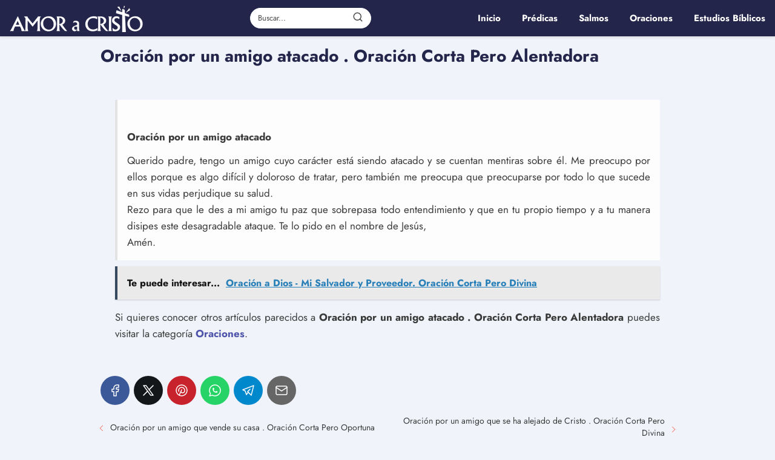

--- FILE ---
content_type: text/html; charset=UTF-8
request_url: https://amoracristo.com/oracion-por-un-amigo-atacado-oracion-corta-pero-alentadora/
body_size: 18064
content:
<!DOCTYPE html>

<html lang="es" id="html" prefix="og: https://ogp.me/ns#" >
	
<head><meta charset="UTF-8"><script>if(navigator.userAgent.match(/MSIE|Internet Explorer/i)||navigator.userAgent.match(/Trident\/7\..*?rv:11/i)){var href=document.location.href;if(!href.match(/[?&]nowprocket/)){if(href.indexOf("?")==-1){if(href.indexOf("#")==-1){document.location.href=href+"?nowprocket=1"}else{document.location.href=href.replace("#","?nowprocket=1#")}}else{if(href.indexOf("#")==-1){document.location.href=href+"&nowprocket=1"}else{document.location.href=href.replace("#","&nowprocket=1#")}}}}</script><script>(()=>{class RocketLazyLoadScripts{constructor(){this.v="1.2.5.1",this.triggerEvents=["keydown","mousedown","mousemove","touchmove","touchstart","touchend","wheel"],this.userEventHandler=this.t.bind(this),this.touchStartHandler=this.i.bind(this),this.touchMoveHandler=this.o.bind(this),this.touchEndHandler=this.h.bind(this),this.clickHandler=this.u.bind(this),this.interceptedClicks=[],this.interceptedClickListeners=[],this.l(this),window.addEventListener("pageshow",(t=>{this.persisted=t.persisted,this.everythingLoaded&&this.m()})),document.addEventListener("DOMContentLoaded",(()=>{this.p()})),this.delayedScripts={normal:[],async:[],defer:[]},this.trash=[],this.allJQueries=[]}k(t){document.hidden?t.t():(this.triggerEvents.forEach((e=>window.addEventListener(e,t.userEventHandler,{passive:!0}))),window.addEventListener("touchstart",t.touchStartHandler,{passive:!0}),window.addEventListener("mousedown",t.touchStartHandler),document.addEventListener("visibilitychange",t.userEventHandler))}_(){this.triggerEvents.forEach((t=>window.removeEventListener(t,this.userEventHandler,{passive:!0}))),document.removeEventListener("visibilitychange",this.userEventHandler)}i(t){"HTML"!==t.target.tagName&&(window.addEventListener("touchend",this.touchEndHandler),window.addEventListener("mouseup",this.touchEndHandler),window.addEventListener("touchmove",this.touchMoveHandler,{passive:!0}),window.addEventListener("mousemove",this.touchMoveHandler),t.target.addEventListener("click",this.clickHandler),this.L(t.target,!0),this.M(t.target,"onclick","rocket-onclick"),this.C())}o(t){window.removeEventListener("touchend",this.touchEndHandler),window.removeEventListener("mouseup",this.touchEndHandler),window.removeEventListener("touchmove",this.touchMoveHandler,{passive:!0}),window.removeEventListener("mousemove",this.touchMoveHandler),t.target.removeEventListener("click",this.clickHandler),this.L(t.target,!1),this.M(t.target,"rocket-onclick","onclick"),this.O()}h(){window.removeEventListener("touchend",this.touchEndHandler),window.removeEventListener("mouseup",this.touchEndHandler),window.removeEventListener("touchmove",this.touchMoveHandler,{passive:!0}),window.removeEventListener("mousemove",this.touchMoveHandler)}u(t){t.target.removeEventListener("click",this.clickHandler),this.L(t.target,!1),this.M(t.target,"rocket-onclick","onclick"),this.interceptedClicks.push(t),t.preventDefault(),t.stopPropagation(),t.stopImmediatePropagation(),this.O()}D(){window.removeEventListener("touchstart",this.touchStartHandler,{passive:!0}),window.removeEventListener("mousedown",this.touchStartHandler),this.interceptedClicks.forEach((t=>{t.target.dispatchEvent(new MouseEvent("click",{view:t.view,bubbles:!0,cancelable:!0}))}))}l(t){EventTarget.prototype.addEventListenerBase=EventTarget.prototype.addEventListener,EventTarget.prototype.addEventListener=function(e,i,o){"click"!==e||t.windowLoaded||i===t.clickHandler||t.interceptedClickListeners.push({target:this,func:i,options:o}),(this||window).addEventListenerBase(e,i,o)}}L(t,e){this.interceptedClickListeners.forEach((i=>{i.target===t&&(e?t.removeEventListener("click",i.func,i.options):t.addEventListener("click",i.func,i.options))})),t.parentNode!==document.documentElement&&this.L(t.parentNode,e)}S(){return new Promise((t=>{this.T?this.O=t:t()}))}C(){this.T=!0}O(){this.T=!1}M(t,e,i){t.hasAttribute&&t.hasAttribute(e)&&(event.target.setAttribute(i,event.target.getAttribute(e)),event.target.removeAttribute(e))}t(){this._(this),"loading"===document.readyState?document.addEventListener("DOMContentLoaded",this.R.bind(this)):this.R()}p(){let t=[];document.querySelectorAll("script[type=rocketlazyloadscript][data-rocket-src]").forEach((e=>{let i=e.getAttribute("data-rocket-src");if(i&&0!==i.indexOf("data:")){0===i.indexOf("//")&&(i=location.protocol+i);try{const o=new URL(i).origin;o!==location.origin&&t.push({src:o,crossOrigin:e.crossOrigin||"module"===e.getAttribute("data-rocket-type")})}catch(t){}}})),t=[...new Map(t.map((t=>[JSON.stringify(t),t]))).values()],this.j(t,"preconnect")}async R(){this.lastBreath=Date.now(),this.P(this),this.F(this),this.q(),this.A(),this.I(),await this.U(this.delayedScripts.normal),await this.U(this.delayedScripts.defer),await this.U(this.delayedScripts.async);try{await this.W(),await this.H(this),await this.J()}catch(t){console.error(t)}window.dispatchEvent(new Event("rocket-allScriptsLoaded")),this.everythingLoaded=!0,this.S().then((()=>{this.D()})),this.N()}A(){document.querySelectorAll("script[type=rocketlazyloadscript]").forEach((t=>{t.hasAttribute("data-rocket-src")?t.hasAttribute("async")&&!1!==t.async?this.delayedScripts.async.push(t):t.hasAttribute("defer")&&!1!==t.defer||"module"===t.getAttribute("data-rocket-type")?this.delayedScripts.defer.push(t):this.delayedScripts.normal.push(t):this.delayedScripts.normal.push(t)}))}async B(t){if(await this.G(),!0!==t.noModule||!("noModule"in HTMLScriptElement.prototype))return new Promise((e=>{let i;function o(){(i||t).setAttribute("data-rocket-status","executed"),e()}try{if(navigator.userAgent.indexOf("Firefox/")>0||""===navigator.vendor)i=document.createElement("script"),[...t.attributes].forEach((t=>{let e=t.nodeName;"type"!==e&&("data-rocket-type"===e&&(e="type"),"data-rocket-src"===e&&(e="src"),i.setAttribute(e,t.nodeValue))})),t.text&&(i.text=t.text),i.hasAttribute("src")?(i.addEventListener("load",o),i.addEventListener("error",(function(){i.setAttribute("data-rocket-status","failed"),e()})),setTimeout((()=>{i.isConnected||e()}),1)):(i.text=t.text,o()),t.parentNode.replaceChild(i,t);else{const i=t.getAttribute("data-rocket-type"),n=t.getAttribute("data-rocket-src");i?(t.type=i,t.removeAttribute("data-rocket-type")):t.removeAttribute("type"),t.addEventListener("load",o),t.addEventListener("error",(function(){t.setAttribute("data-rocket-status","failed"),e()})),n?(t.removeAttribute("data-rocket-src"),t.src=n):t.src="data:text/javascript;base64,"+window.btoa(unescape(encodeURIComponent(t.text)))}}catch(i){t.setAttribute("data-rocket-status","failed"),e()}}));t.setAttribute("data-rocket-status","skipped")}async U(t){const e=t.shift();return e&&e.isConnected?(await this.B(e),this.U(t)):Promise.resolve()}I(){this.j([...this.delayedScripts.normal,...this.delayedScripts.defer,...this.delayedScripts.async],"preload")}j(t,e){var i=document.createDocumentFragment();t.forEach((t=>{const o=t.getAttribute&&t.getAttribute("data-rocket-src")||t.src;if(o){const n=document.createElement("link");n.href=o,n.rel=e,"preconnect"!==e&&(n.as="script"),t.getAttribute&&"module"===t.getAttribute("data-rocket-type")&&(n.crossOrigin=!0),t.crossOrigin&&(n.crossOrigin=t.crossOrigin),t.integrity&&(n.integrity=t.integrity),i.appendChild(n),this.trash.push(n)}})),document.head.appendChild(i)}P(t){let e={};function i(i,o){return e[o].eventsToRewrite.indexOf(i)>=0&&!t.everythingLoaded?"rocket-"+i:i}function o(t,o){!function(t){e[t]||(e[t]={originalFunctions:{add:t.addEventListener,remove:t.removeEventListener},eventsToRewrite:[]},t.addEventListener=function(){arguments[0]=i(arguments[0],t),e[t].originalFunctions.add.apply(t,arguments)},t.removeEventListener=function(){arguments[0]=i(arguments[0],t),e[t].originalFunctions.remove.apply(t,arguments)})}(t),e[t].eventsToRewrite.push(o)}function n(e,i){let o=e[i];e[i]=null,Object.defineProperty(e,i,{get:()=>o||function(){},set(n){t.everythingLoaded?o=n:e["rocket"+i]=o=n}})}o(document,"DOMContentLoaded"),o(window,"DOMContentLoaded"),o(window,"load"),o(window,"pageshow"),o(document,"readystatechange"),n(document,"onreadystatechange"),n(window,"onload"),n(window,"onpageshow")}F(t){let e;function i(e){return t.everythingLoaded?e:e.split(" ").map((t=>"load"===t||0===t.indexOf("load.")?"rocket-jquery-load":t)).join(" ")}function o(o){if(o&&o.fn&&!t.allJQueries.includes(o)){o.fn.ready=o.fn.init.prototype.ready=function(e){return t.domReadyFired?e.bind(document)(o):document.addEventListener("rocket-DOMContentLoaded",(()=>e.bind(document)(o))),o([])};const e=o.fn.on;o.fn.on=o.fn.init.prototype.on=function(){return this[0]===window&&("string"==typeof arguments[0]||arguments[0]instanceof String?arguments[0]=i(arguments[0]):"object"==typeof arguments[0]&&Object.keys(arguments[0]).forEach((t=>{const e=arguments[0][t];delete arguments[0][t],arguments[0][i(t)]=e}))),e.apply(this,arguments),this},t.allJQueries.push(o)}e=o}o(window.jQuery),Object.defineProperty(window,"jQuery",{get:()=>e,set(t){o(t)}})}async H(t){const e=document.querySelector("script[data-webpack]");e&&(await async function(){return new Promise((t=>{e.addEventListener("load",t),e.addEventListener("error",t)}))}(),await t.K(),await t.H(t))}async W(){this.domReadyFired=!0,await this.G(),document.dispatchEvent(new Event("rocket-readystatechange")),await this.G(),document.rocketonreadystatechange&&document.rocketonreadystatechange(),await this.G(),document.dispatchEvent(new Event("rocket-DOMContentLoaded")),await this.G(),window.dispatchEvent(new Event("rocket-DOMContentLoaded"))}async J(){await this.G(),document.dispatchEvent(new Event("rocket-readystatechange")),await this.G(),document.rocketonreadystatechange&&document.rocketonreadystatechange(),await this.G(),window.dispatchEvent(new Event("rocket-load")),await this.G(),window.rocketonload&&window.rocketonload(),await this.G(),this.allJQueries.forEach((t=>t(window).trigger("rocket-jquery-load"))),await this.G();const t=new Event("rocket-pageshow");t.persisted=this.persisted,window.dispatchEvent(t),await this.G(),window.rocketonpageshow&&window.rocketonpageshow({persisted:this.persisted}),this.windowLoaded=!0}m(){document.onreadystatechange&&document.onreadystatechange(),window.onload&&window.onload(),window.onpageshow&&window.onpageshow({persisted:this.persisted})}q(){const t=new Map;document.write=document.writeln=function(e){const i=document.currentScript;i||console.error("WPRocket unable to document.write this: "+e);const o=document.createRange(),n=i.parentElement;let s=t.get(i);void 0===s&&(s=i.nextSibling,t.set(i,s));const c=document.createDocumentFragment();o.setStart(c,0),c.appendChild(o.createContextualFragment(e)),n.insertBefore(c,s)}}async G(){Date.now()-this.lastBreath>45&&(await this.K(),this.lastBreath=Date.now())}async K(){return document.hidden?new Promise((t=>setTimeout(t))):new Promise((t=>requestAnimationFrame(t)))}N(){this.trash.forEach((t=>t.remove()))}static run(){const t=new RocketLazyLoadScripts;t.k(t)}}RocketLazyLoadScripts.run()})();</script>
	

<meta name="viewport" content="width=device-width, initial-scale=1.0, maximum-scale=2.0">

<!-- Optimización en motores de búsqueda por Rank Math PRO -  https://rankmath.com/ -->
<title>Oración por un amigo atacado . Oración Corta Pero Alentadora - Amor A Cristo</title>
<meta name="description" content="Querido padre, tengo un amigo cuyo carácter está siendo atacado y se cuentan mentiras sobre él. Me preocupo por ellos porque es algo difícil y doloroso de"/>
<meta name="robots" content="index, follow, max-snippet:-1, max-video-preview:-1, max-image-preview:large"/>
<link rel="canonical" href="https://amoracristo.com/oracion-por-un-amigo-atacado-oracion-corta-pero-alentadora/" />
<meta property="og:locale" content="es_ES" />
<meta property="og:type" content="article" />
<meta property="og:title" content="Oración por un amigo atacado . Oración Corta Pero Alentadora - Amor A Cristo" />
<meta property="og:description" content="Querido padre, tengo un amigo cuyo carácter está siendo atacado y se cuentan mentiras sobre él. Me preocupo por ellos porque es algo difícil y doloroso de" />
<meta property="og:url" content="https://amoracristo.com/oracion-por-un-amigo-atacado-oracion-corta-pero-alentadora/" />
<meta property="og:site_name" content="Amor A Cristo" />
<meta property="article:section" content="Oraciones" />
<meta property="og:image" content="https://amoracristo.com/wp-content/uploads/2022/08/oracion-por-un-amigo-atacado-oracion-corta-pero-alentadora.jpg" />
<meta property="og:image:secure_url" content="https://amoracristo.com/wp-content/uploads/2022/08/oracion-por-un-amigo-atacado-oracion-corta-pero-alentadora.jpg" />
<meta property="og:image:width" content="400" />
<meta property="og:image:height" content="400" />
<meta property="og:image:alt" content="Oración por un amigo atacado




. Oración Corta Pero Alentadora" />
<meta property="og:image:type" content="image/jpeg" />
<meta property="article:published_time" content="2022-08-22T04:52:40-04:00" />
<meta name="twitter:card" content="summary_large_image" />
<meta name="twitter:title" content="Oración por un amigo atacado . Oración Corta Pero Alentadora - Amor A Cristo" />
<meta name="twitter:description" content="Querido padre, tengo un amigo cuyo carácter está siendo atacado y se cuentan mentiras sobre él. Me preocupo por ellos porque es algo difícil y doloroso de" />
<meta name="twitter:image" content="https://amoracristo.com/wp-content/uploads/2022/08/oracion-por-un-amigo-atacado-oracion-corta-pero-alentadora.jpg" />
<meta name="twitter:label1" content="Escrito por" />
<meta name="twitter:data1" content="Amor a Cristo" />
<meta name="twitter:label2" content="Tiempo de lectura" />
<meta name="twitter:data2" content="Menos de un minuto" />
<script type="application/ld+json" class="rank-math-schema-pro">{"@context":"https://schema.org","@graph":[{"@type":["Person","Organization"],"@id":"https://amoracristo.com/#person","name":"admin","logo":{"@type":"ImageObject","@id":"https://amoracristo.com/#logo","url":"https://amoracristo.com/wp-content/uploads/2022/07/logotipo-amor-a-cristo.png","contentUrl":"https://amoracristo.com/wp-content/uploads/2022/07/logotipo-amor-a-cristo.png","caption":"admin","inLanguage":"es"},"image":{"@type":"ImageObject","@id":"https://amoracristo.com/#logo","url":"https://amoracristo.com/wp-content/uploads/2022/07/logotipo-amor-a-cristo.png","contentUrl":"https://amoracristo.com/wp-content/uploads/2022/07/logotipo-amor-a-cristo.png","caption":"admin","inLanguage":"es"}},{"@type":"WebSite","@id":"https://amoracristo.com/#website","url":"https://amoracristo.com","name":"admin","publisher":{"@id":"https://amoracristo.com/#person"},"inLanguage":"es"},{"@type":"ImageObject","@id":"https://amoracristo.com/wp-content/uploads/2022/08/oracion-por-un-amigo-atacado-oracion-corta-pero-alentadora.jpg","url":"https://amoracristo.com/wp-content/uploads/2022/08/oracion-por-un-amigo-atacado-oracion-corta-pero-alentadora.jpg","width":"400","height":"400","inLanguage":"es"},{"@type":"WebPage","@id":"https://amoracristo.com/oracion-por-un-amigo-atacado-oracion-corta-pero-alentadora/#webpage","url":"https://amoracristo.com/oracion-por-un-amigo-atacado-oracion-corta-pero-alentadora/","name":"Oraci\u00f3n por un amigo atacado . Oraci\u00f3n Corta Pero Alentadora - Amor A Cristo","datePublished":"2022-08-22T04:52:40-04:00","dateModified":"2022-08-22T04:52:40-04:00","isPartOf":{"@id":"https://amoracristo.com/#website"},"primaryImageOfPage":{"@id":"https://amoracristo.com/wp-content/uploads/2022/08/oracion-por-un-amigo-atacado-oracion-corta-pero-alentadora.jpg"},"inLanguage":"es"},{"@type":"Person","@id":"https://amoracristo.com/author/administrador/","name":"Amor a Cristo","url":"https://amoracristo.com/author/administrador/","image":{"@type":"ImageObject","@id":"https://secure.gravatar.com/avatar/ab91ee9e1bd1d144c061c2cdc0e55684399b360567d8a3c5a8827334929aa2f5?s=96&amp;d=mm&amp;r=g","url":"https://secure.gravatar.com/avatar/ab91ee9e1bd1d144c061c2cdc0e55684399b360567d8a3c5a8827334929aa2f5?s=96&amp;d=mm&amp;r=g","caption":"Amor a Cristo","inLanguage":"es"}},{"@type":"BlogPosting","headline":"Oraci\u00f3n por un amigo atacado . Oraci\u00f3n Corta Pero Alentadora - Amor A Cristo","datePublished":"2022-08-22T04:52:40-04:00","dateModified":"2022-08-22T04:52:40-04:00","articleSection":"Oraciones","author":{"@id":"https://amoracristo.com/author/administrador/","name":"Amor a Cristo"},"publisher":{"@id":"https://amoracristo.com/#person"},"description":"Querido padre, tengo un amigo cuyo car\u00e1cter est\u00e1 siendo atacado y se cuentan mentiras sobre \u00e9l. Me preocupo por ellos porque es algo dif\u00edcil y doloroso de","name":"Oraci\u00f3n por un amigo atacado . Oraci\u00f3n Corta Pero Alentadora - Amor A Cristo","@id":"https://amoracristo.com/oracion-por-un-amigo-atacado-oracion-corta-pero-alentadora/#richSnippet","isPartOf":{"@id":"https://amoracristo.com/oracion-por-un-amigo-atacado-oracion-corta-pero-alentadora/#webpage"},"image":{"@id":"https://amoracristo.com/wp-content/uploads/2022/08/oracion-por-un-amigo-atacado-oracion-corta-pero-alentadora.jpg"},"inLanguage":"es","mainEntityOfPage":{"@id":"https://amoracristo.com/oracion-por-un-amigo-atacado-oracion-corta-pero-alentadora/#webpage"}}]}</script>
<!-- /Plugin Rank Math WordPress SEO -->

<link rel='dns-prefetch' href='//amoracristo.com' />

<link rel="alternate" type="application/rss+xml" title="Amor A Cristo &raquo; Feed" href="https://amoracristo.com/feed/" />
<link rel="alternate" type="application/rss+xml" title="Amor A Cristo &raquo; Feed de los comentarios" href="https://amoracristo.com/comments/feed/" />
<link rel="alternate" type="application/rss+xml" title="Amor A Cristo &raquo; Comentario Oración por un amigo atacado




. Oración Corta Pero Alentadora del feed" href="https://amoracristo.com/oracion-por-un-amigo-atacado-oracion-corta-pero-alentadora/feed/" />
<link rel="alternate" title="oEmbed (JSON)" type="application/json+oembed" href="https://amoracristo.com/wp-json/oembed/1.0/embed?url=https%3A%2F%2Famoracristo.com%2Foracion-por-un-amigo-atacado-oracion-corta-pero-alentadora%2F" />
<link rel="alternate" title="oEmbed (XML)" type="text/xml+oembed" href="https://amoracristo.com/wp-json/oembed/1.0/embed?url=https%3A%2F%2Famoracristo.com%2Foracion-por-un-amigo-atacado-oracion-corta-pero-alentadora%2F&#038;format=xml" />
<style id='wp-img-auto-sizes-contain-inline-css' type='text/css'>
img:is([sizes=auto i],[sizes^="auto," i]){contain-intrinsic-size:3000px 1500px}
/*# sourceURL=wp-img-auto-sizes-contain-inline-css */
</style>
<link rel='stylesheet' id='wp-block-library-css' href='https://amoracristo.com/wp-content/plugins/gutenberg/build/styles/block-library/style.min.css?ver=22.4.3' type='text/css' media='all' />
<style id='global-styles-inline-css' type='text/css'>
:root{--wp--preset--aspect-ratio--square: 1;--wp--preset--aspect-ratio--4-3: 4/3;--wp--preset--aspect-ratio--3-4: 3/4;--wp--preset--aspect-ratio--3-2: 3/2;--wp--preset--aspect-ratio--2-3: 2/3;--wp--preset--aspect-ratio--16-9: 16/9;--wp--preset--aspect-ratio--9-16: 9/16;--wp--preset--color--black: #000000;--wp--preset--color--cyan-bluish-gray: #abb8c3;--wp--preset--color--white: #ffffff;--wp--preset--color--pale-pink: #f78da7;--wp--preset--color--vivid-red: #cf2e2e;--wp--preset--color--luminous-vivid-orange: #ff6900;--wp--preset--color--luminous-vivid-amber: #fcb900;--wp--preset--color--light-green-cyan: #7bdcb5;--wp--preset--color--vivid-green-cyan: #00d084;--wp--preset--color--pale-cyan-blue: #8ed1fc;--wp--preset--color--vivid-cyan-blue: #0693e3;--wp--preset--color--vivid-purple: #9b51e0;--wp--preset--gradient--vivid-cyan-blue-to-vivid-purple: linear-gradient(135deg,rgb(6,147,227) 0%,rgb(155,81,224) 100%);--wp--preset--gradient--light-green-cyan-to-vivid-green-cyan: linear-gradient(135deg,rgb(122,220,180) 0%,rgb(0,208,130) 100%);--wp--preset--gradient--luminous-vivid-amber-to-luminous-vivid-orange: linear-gradient(135deg,rgb(252,185,0) 0%,rgb(255,105,0) 100%);--wp--preset--gradient--luminous-vivid-orange-to-vivid-red: linear-gradient(135deg,rgb(255,105,0) 0%,rgb(207,46,46) 100%);--wp--preset--gradient--very-light-gray-to-cyan-bluish-gray: linear-gradient(135deg,rgb(238,238,238) 0%,rgb(169,184,195) 100%);--wp--preset--gradient--cool-to-warm-spectrum: linear-gradient(135deg,rgb(74,234,220) 0%,rgb(151,120,209) 20%,rgb(207,42,186) 40%,rgb(238,44,130) 60%,rgb(251,105,98) 80%,rgb(254,248,76) 100%);--wp--preset--gradient--blush-light-purple: linear-gradient(135deg,rgb(255,206,236) 0%,rgb(152,150,240) 100%);--wp--preset--gradient--blush-bordeaux: linear-gradient(135deg,rgb(254,205,165) 0%,rgb(254,45,45) 50%,rgb(107,0,62) 100%);--wp--preset--gradient--luminous-dusk: linear-gradient(135deg,rgb(255,203,112) 0%,rgb(199,81,192) 50%,rgb(65,88,208) 100%);--wp--preset--gradient--pale-ocean: linear-gradient(135deg,rgb(255,245,203) 0%,rgb(182,227,212) 50%,rgb(51,167,181) 100%);--wp--preset--gradient--electric-grass: linear-gradient(135deg,rgb(202,248,128) 0%,rgb(113,206,126) 100%);--wp--preset--gradient--midnight: linear-gradient(135deg,rgb(2,3,129) 0%,rgb(40,116,252) 100%);--wp--preset--font-size--small: 13px;--wp--preset--font-size--medium: 20px;--wp--preset--font-size--large: 36px;--wp--preset--font-size--x-large: 42px;--wp--preset--spacing--20: 0.44rem;--wp--preset--spacing--30: 0.67rem;--wp--preset--spacing--40: 1rem;--wp--preset--spacing--50: 1.5rem;--wp--preset--spacing--60: 2.25rem;--wp--preset--spacing--70: 3.38rem;--wp--preset--spacing--80: 5.06rem;--wp--preset--shadow--natural: 6px 6px 9px rgba(0, 0, 0, 0.2);--wp--preset--shadow--deep: 12px 12px 50px rgba(0, 0, 0, 0.4);--wp--preset--shadow--sharp: 6px 6px 0px rgba(0, 0, 0, 0.2);--wp--preset--shadow--outlined: 6px 6px 0px -3px rgb(255, 255, 255), 6px 6px rgb(0, 0, 0);--wp--preset--shadow--crisp: 6px 6px 0px rgb(0, 0, 0);}:where(body) { margin: 0; }:where(.is-layout-flex){gap: 0.5em;}:where(.is-layout-grid){gap: 0.5em;}body .is-layout-flex{display: flex;}.is-layout-flex{flex-wrap: wrap;align-items: center;}.is-layout-flex > :is(*, div){margin: 0;}body .is-layout-grid{display: grid;}.is-layout-grid > :is(*, div){margin: 0;}body{padding-top: 0px;padding-right: 0px;padding-bottom: 0px;padding-left: 0px;}:root :where(.wp-element-button, .wp-block-button__link){background-color: #32373c;border-width: 0;color: #fff;font-family: inherit;font-size: inherit;font-style: inherit;font-weight: inherit;letter-spacing: inherit;line-height: inherit;padding-top: calc(0.667em + 2px);padding-right: calc(1.333em + 2px);padding-bottom: calc(0.667em + 2px);padding-left: calc(1.333em + 2px);text-decoration: none;text-transform: inherit;}.has-black-color{color: var(--wp--preset--color--black) !important;}.has-cyan-bluish-gray-color{color: var(--wp--preset--color--cyan-bluish-gray) !important;}.has-white-color{color: var(--wp--preset--color--white) !important;}.has-pale-pink-color{color: var(--wp--preset--color--pale-pink) !important;}.has-vivid-red-color{color: var(--wp--preset--color--vivid-red) !important;}.has-luminous-vivid-orange-color{color: var(--wp--preset--color--luminous-vivid-orange) !important;}.has-luminous-vivid-amber-color{color: var(--wp--preset--color--luminous-vivid-amber) !important;}.has-light-green-cyan-color{color: var(--wp--preset--color--light-green-cyan) !important;}.has-vivid-green-cyan-color{color: var(--wp--preset--color--vivid-green-cyan) !important;}.has-pale-cyan-blue-color{color: var(--wp--preset--color--pale-cyan-blue) !important;}.has-vivid-cyan-blue-color{color: var(--wp--preset--color--vivid-cyan-blue) !important;}.has-vivid-purple-color{color: var(--wp--preset--color--vivid-purple) !important;}.has-black-background-color{background-color: var(--wp--preset--color--black) !important;}.has-cyan-bluish-gray-background-color{background-color: var(--wp--preset--color--cyan-bluish-gray) !important;}.has-white-background-color{background-color: var(--wp--preset--color--white) !important;}.has-pale-pink-background-color{background-color: var(--wp--preset--color--pale-pink) !important;}.has-vivid-red-background-color{background-color: var(--wp--preset--color--vivid-red) !important;}.has-luminous-vivid-orange-background-color{background-color: var(--wp--preset--color--luminous-vivid-orange) !important;}.has-luminous-vivid-amber-background-color{background-color: var(--wp--preset--color--luminous-vivid-amber) !important;}.has-light-green-cyan-background-color{background-color: var(--wp--preset--color--light-green-cyan) !important;}.has-vivid-green-cyan-background-color{background-color: var(--wp--preset--color--vivid-green-cyan) !important;}.has-pale-cyan-blue-background-color{background-color: var(--wp--preset--color--pale-cyan-blue) !important;}.has-vivid-cyan-blue-background-color{background-color: var(--wp--preset--color--vivid-cyan-blue) !important;}.has-vivid-purple-background-color{background-color: var(--wp--preset--color--vivid-purple) !important;}.has-black-border-color{border-color: var(--wp--preset--color--black) !important;}.has-cyan-bluish-gray-border-color{border-color: var(--wp--preset--color--cyan-bluish-gray) !important;}.has-white-border-color{border-color: var(--wp--preset--color--white) !important;}.has-pale-pink-border-color{border-color: var(--wp--preset--color--pale-pink) !important;}.has-vivid-red-border-color{border-color: var(--wp--preset--color--vivid-red) !important;}.has-luminous-vivid-orange-border-color{border-color: var(--wp--preset--color--luminous-vivid-orange) !important;}.has-luminous-vivid-amber-border-color{border-color: var(--wp--preset--color--luminous-vivid-amber) !important;}.has-light-green-cyan-border-color{border-color: var(--wp--preset--color--light-green-cyan) !important;}.has-vivid-green-cyan-border-color{border-color: var(--wp--preset--color--vivid-green-cyan) !important;}.has-pale-cyan-blue-border-color{border-color: var(--wp--preset--color--pale-cyan-blue) !important;}.has-vivid-cyan-blue-border-color{border-color: var(--wp--preset--color--vivid-cyan-blue) !important;}.has-vivid-purple-border-color{border-color: var(--wp--preset--color--vivid-purple) !important;}.has-vivid-cyan-blue-to-vivid-purple-gradient-background{background: var(--wp--preset--gradient--vivid-cyan-blue-to-vivid-purple) !important;}.has-light-green-cyan-to-vivid-green-cyan-gradient-background{background: var(--wp--preset--gradient--light-green-cyan-to-vivid-green-cyan) !important;}.has-luminous-vivid-amber-to-luminous-vivid-orange-gradient-background{background: var(--wp--preset--gradient--luminous-vivid-amber-to-luminous-vivid-orange) !important;}.has-luminous-vivid-orange-to-vivid-red-gradient-background{background: var(--wp--preset--gradient--luminous-vivid-orange-to-vivid-red) !important;}.has-very-light-gray-to-cyan-bluish-gray-gradient-background{background: var(--wp--preset--gradient--very-light-gray-to-cyan-bluish-gray) !important;}.has-cool-to-warm-spectrum-gradient-background{background: var(--wp--preset--gradient--cool-to-warm-spectrum) !important;}.has-blush-light-purple-gradient-background{background: var(--wp--preset--gradient--blush-light-purple) !important;}.has-blush-bordeaux-gradient-background{background: var(--wp--preset--gradient--blush-bordeaux) !important;}.has-luminous-dusk-gradient-background{background: var(--wp--preset--gradient--luminous-dusk) !important;}.has-pale-ocean-gradient-background{background: var(--wp--preset--gradient--pale-ocean) !important;}.has-electric-grass-gradient-background{background: var(--wp--preset--gradient--electric-grass) !important;}.has-midnight-gradient-background{background: var(--wp--preset--gradient--midnight) !important;}.has-small-font-size{font-size: var(--wp--preset--font-size--small) !important;}.has-medium-font-size{font-size: var(--wp--preset--font-size--medium) !important;}.has-large-font-size{font-size: var(--wp--preset--font-size--large) !important;}.has-x-large-font-size{font-size: var(--wp--preset--font-size--x-large) !important;}
/*# sourceURL=global-styles-inline-css */
</style>

<style id='classic-theme-styles-inline-css' type='text/css'>
.wp-block-button__link{background-color:#32373c;border-radius:9999px;box-shadow:none;color:#fff;font-size:1.125em;padding:calc(.667em + 2px) calc(1.333em + 2px);text-decoration:none}.wp-block-file__button{background:#32373c;color:#fff}.wp-block-accordion-heading{margin:0}.wp-block-accordion-heading__toggle{background-color:inherit!important;color:inherit!important}.wp-block-accordion-heading__toggle:not(:focus-visible){outline:none}.wp-block-accordion-heading__toggle:focus,.wp-block-accordion-heading__toggle:hover{background-color:inherit!important;border:none;box-shadow:none;color:inherit;padding:var(--wp--preset--spacing--20,1em) 0;text-decoration:none}.wp-block-accordion-heading__toggle:focus-visible{outline:auto;outline-offset:0}
/*# sourceURL=https://amoracristo.com/wp-content/plugins/gutenberg/build/styles/block-library/classic.min.css */
</style>
<link rel='stylesheet' id='asap-style-css' href='https://amoracristo.com/wp-content/themes/asap/assets/css/main.min.css?ver=04280925' type='text/css' media='all' />
<style id='asap-style-inline-css' type='text/css'>
body {font-family: 'Jost', sans-serif !important;background: #f0f4fa;font-weight: 400 !important;}h1,h2,h3,h4,h5,h6 {font-family: 'Jost', sans-serif !important;font-weight: 700;line-height: 1.3;}h1 {color:#23254a}h2,h5,h6{color:#23254a}h3{color:#23254a}h4{color:#23254a}.home-categories .article-loop:hover h3,.home-categories .article-loop:hover p {color:#23254a !important;}.grid-container .grid-item h2 {font-family: 'Poppins', sans-serif !important;font-weight: 700;font-size: 25px !important;line-height: 1.3;}.design-3 .grid-container .grid-item h2,.design-3 .grid-container .grid-item h2 {font-size: 25px !important;}.home-categories h2 {font-family: 'Poppins', sans-serif !important;font-weight: 700;font-size: calc(25px - 4px) !important;line-height: 1.3;}.home-categories .featured-post h3 {font-family: 'Poppins', sans-serif !important;font-weight: 700 !important;font-size: 25px !important;line-height: 1.3;}.home-categories .article-loop h3,.home-categories .regular-post h3 {font-family: 'Poppins', sans-serif !important;font-weight: 300 !important;}.home-categories .regular-post h3 {font-size: calc(17px - 1px) !important;}.home-categories .article-loop h3,.design-3 .home-categories .regular-post h3 {font-size: 18px !important;}.article-loop p,.article-loop h2,.article-loop h3,.article-loop h4,.article-loop span.entry-title, .related-posts p,.last-post-sidebar p,.woocommerce-loop-product__title {font-family: 'Jost', sans-serif !important;font-size: 17px !important;font-weight: 700 !important;}.article-loop-featured p,.article-loop-featured h2,.article-loop-featured h3 {font-family: 'Jost', sans-serif !important;font-size: 17px !important;font-weight: bold !important;}.article-loop .show-extract p,.article-loop .show-extract span {font-family: 'Jost', sans-serif !important;font-weight: 400 !important;}.home-categories .content-area .show-extract p {font-size: calc(17px - 2px) !important;}a {color: #5055ab;}.the-content .post-index span,.des-category .post-index span {font-size:17px;}.the-content .post-index li,.the-content .post-index a,.des-category .post-index li,.des-category .post-index a,.comment-respond > p > span > a,.asap-pros-cons-title span,.asap-pros-cons ul li span,.woocommerce #reviews #comments ol.commentlist li .comment-text p,.woocommerce #review_form #respond p,.woocommerce .comment-reply-title,.woocommerce form .form-row label, .woocommerce-page form .form-row label {font-size: calc(17px - 2px);}.content-tags a,.tagcloud a {border:1px solid #5055ab;}.content-tags a:hover,.tagcloud a:hover {color: #5055ab99;}p,.the-content ul li,.the-content ol li,.content-wc ul li.content-wc ol li {color: #3a3a3a;font-size: 17px;line-height: 1.6;}.comment-author cite,.primary-sidebar ul li a,.woocommerce ul.products li.product .price,span.asap-author,.content-cluster .show-extract span,.home-categories h2 a {color: #3a3a3a;}.comment-body p,#commentform input,#commentform textarea{font-size: calc(17px - 2px);}.social-title,.primary-sidebar ul li a {font-size: calc(17px - 3px);}.breadcrumb a,.breadcrumb span,.woocommerce .woocommerce-breadcrumb {font-size: calc(17px - 5px);}.content-footer p,.content-footer li,.content-footer .widget-bottom-area,.search-header input:not([type=submit]):not([type=radio]):not([type=checkbox]):not([type=file]) {font-size: calc(17px - 4px) !important;}.search-header input:not([type=submit]):not([type=radio]):not([type=checkbox]):not([type=file]) {border:1px solid #ffffff26 !important;}h1 {font-size: 28px;}.archive .content-loop h1 {font-size: calc(28px - 2px);}.asap-hero h1 {font-size: 32px;}h2 {font-size: 25px;}h3 {font-size: 23px;}h4 {font-size: 21px;}.site-header,#cookiesbox {background: #23254a;}.site-header-wc a span.count-number {border:1px solid #ffffff;}.content-footer {background: #23254a;}.comment-respond > p,.area-comentarios ol > p,.error404 .content-loop p + p,.search .content-loop .search-home + p {border-bottom:1px solid #f27464}.home-categories h2:after,.toc-rapida__item.is-active::before {background: #f27464}.pagination a,.nav-links a,.woocommerce #respond input#submit,.woocommerce a.button, .woocommerce button.button,.woocommerce input.button,.woocommerce #respond input#submit.alt,.woocommerce a.button.alt,.woocommerce button.button.alt,.woocommerce input.button.alt,.wpcf7-form input.wpcf7-submit,.woocommerce-pagination .page-numbers a,.woocommerce-pagination .page-numbers span {background: #f27464;color: #ffffff !important;}.woocommerce div.product .woocommerce-tabs ul.tabs li.active {border-bottom: 2px solid #f27464;}.pagination a:hover,.nav-links a:hover,.woocommerce-pagination .page-numbers a:hover,.woocommerce-pagination .page-numbers span:hover {background: #f27464B3;}.woocommerce-pagination .page-numbers .current {background: #f0f4fa;color: #3a3a3a !important;}.article-loop a span.entry-title{color:#3a3a3a !important;}.article-loop a:hover p,.article-loop a:hover h2,.article-loop a:hover h3,.article-loop a:hover span.entry-title,.home-categories-h2 h2 a:hover {color: #5055ab !important;}.article-loop.custom-links a:hover span.entry-title,.asap-loop-horizontal .article-loop a:hover span.entry-title {color: #3a3a3a !important;}#commentform input,#commentform textarea {border: 2px solid #f27464;font-weight: 400 !important;}.content-loop,.content-loop-design {max-width: 1100px;}.site-header-content,.site-header-content-top {max-width: 1300px;}.content-footer {max-width: calc(1300px - 32px); }.content-footer-social {background: #23254a1A;}.content-single {max-width: 980px;}.content-page {max-width: 980px;}.content-wc {max-width: 980px;}.reply a,.go-top {background: #f27464;color: #ffffff;}.reply a {border: 2px solid #f27464;}#commentform input[type=submit] {background: #f27464;color: #ffffff;}.site-header a,header,header label,.site-name h1 {color: #ffffff;}.content-footer a,.content-footer p,.content-footer .widget-area,.content-footer .widget-content-footer-bottom {color: #ffffff;}header .line {background: #ffffff;}.site-logo img {max-width: 250px;width:100%;}.content-footer .logo-footer img {max-width: 160px;}.search-header {margin-left: 0px;}.primary-sidebar {width:300px;}p.sidebar-title {font-size:calc(17px + 1px);}.comment-respond > p,.area-comentarios ol > p,.asap-subtitle,.asap-subtitle p {font-size:calc(17px + 2px);}.popular-post-sidebar ol a {color:#3a3a3a;font-size:calc(17px - 2px);}.popular-post-sidebar ol li:before,.primary-sidebar div ul li:before {border-color: #f27464;}.search-form input[type=submit] {background:#23254a;}.search-form {border:2px solid #f27464;}.sidebar-title:after {background:#f27464;}.single-nav .nav-prev a:before, .single-nav .nav-next a:before {border-color:#f27464;}.single-nav a {color:#3a3a3a;font-size:calc(17px - 3px);}.the-content .post-index {border-top:2px solid #f27464;}.the-content .post-index #show-table {color:#5055ab;font-size: calc(17px - 3px);font-weight: 400;}.the-content .post-index .btn-show {font-size: calc(17px - 3px) !important;}.search-header form {width:200px;}.site-header .site-header-wc svg {stroke:#ffffff;}.item-featured {color:#FFFFFF;background:#e88330;}.item-new {color:#FFFFFF;background:#e83030;}.asap-style1.asap-popular ol li:before {border:1px solid #3a3a3a;}.asap-style2.asap-popular ol li:before {border:2px solid #f27464;}.category-filters a.checked .checkbox {background-color: #f27464; border-color: #f27464;background-image: url('data:image/svg+xml;charset=UTF-8,<svg viewBox="0 0 16 16" fill="%23ffffff" xmlns="http://www.w3.org/2000/svg"><path d="M5.5 11.793l-3.646-3.647.708-.707L5.5 10.379l6.646-6.647.708.707-7.354 7.354z"/></svg>');}.category-filters a:hover .checkbox {border-color: #f27464;}.design-2 .content-area.latest-post-container,.design-3 .regular-posts {grid-template-columns: repeat(3, 1fr);}.checkbox .check-table svg {stroke:#f27464;}html{scroll-behavior:smooth;}.article-content,#commentform input, #commentform textarea,.reply a,.woocommerce #respond input#submit, .woocommerce #respond input#submit.alt,.woocommerce-address-fields__field-wrapper input,.woocommerce-EditAccountForm input,.wpcf7-form input,.wpcf7-form textarea,.wpcf7-form input.wpcf7-submit,.grid-container .grid-item,.design-1 .featured-post-img,.design-1 .regular-post-img,.design-1 .lastest-post-img,.design-2 .featured-post-img,.design-2 .regular-post-img,.design-2 .lastest-post-img,.design-2 .grid-item,.design-2 .grid-item .grid-image-container,.design-2 .regular-post,.home.design-2.asap-box-design .article-loop,.design-3 .featured-post-img,.design-3 .regular-post-img,.design-3 .lastest-post-img {border-radius: 10px !important;}.pagination a, .pagination span, .nav-links a {border-radius:50%;min-width:2.5rem;}.reply a {padding:6px 8px !important;}.asap-icon,.asap-icon-single {border-radius:50%;}.asap-icon{margin-right:1px;padding:.6rem !important;}.content-footer-social {border-top-left-radius:10px;border-top-right-radius:10px;}.item-featured,.item-new,.average-rating-loop {border-radius:2px;}.content-item-category > span {border-top-left-radius: 3px;border-top-right-radius: 3px;}.woocommerce span.onsale,.woocommerce a.button,.woocommerce button.button, .woocommerce input.button, .woocommerce a.button.alt, .woocommerce button.button.alt, .woocommerce input.button.alt,.product-gallery-summary .quantity input,#add_payment_method table.cart input,.woocommerce-cart table.cart input, .woocommerce-checkout table.cart input,.woocommerce div.product form.cart .variations select {border-radius:2rem !important;}.search-home input {border-radius:2rem !important;padding: 0.875rem 1.25rem !important;}.search-home button.s-btn {margin-right:1.25rem !important;}#cookiesbox p,#cookiesbox a {color: #ffffff;}#cookiesbox button {background: #ffffff;color:#23254a;}@media (max-width: 1050px) and (min-width:481px) {.article-loop-featured .article-image-featured {border-radius: 10px !important;}}@media (min-width:1050px) { #autocomplete-results {border-radius:3px;}ul.sub-menu,ul.sub-menu li {border-radius:10px;}.search-header input {border-radius:2rem !important;padding: 0 3 0 .85rem !important;}.search-header button.s-btn {width:2.65rem !important;}.site-header .asap-icon svg { stroke: #ffffff !important;}.home .content-loop {padding-top: 1.75rem;}}.article-content {height:196px;}.content-thin .content-cluster .article-content {height:160px !important;}.last-post-sidebar .article-content {height: 140px;margin-bottom: 8px}.related-posts .article-content {height: 120px;}.asap-box-design .related-posts .article-content {min-height:120px !important;}.asap-box-design .content-thin .content-cluster .article-content {heigth:160px !important;min-height:160px !important;}@media (max-width:1050px) { .last-post-sidebar .article-content,.related-posts .article-content {height: 150px !important}}@media (max-width: 480px) {.article-content {height: 180px}}@media (min-width:480px){.asap-box-design .article-content:not(.asap-box-design .last-post-sidebar .article-content) {min-height:196px;}.asap-loop-horizontal .content-thin .asap-columns-1 .content-cluster .article-image,.asap-loop-horizontal .content-thin .asap-columns-1 .content-cluster .article-content {height:100% !important;}.asap-loop-horizontal .asap-columns-1 .article-image:not(.asap-loop-horizontal .last-post-sidebar .asap-columns-1 .article-image), .asap-loop-horizontal .asap-columns-1 .article-content:not(.asap-loop-horizontal .last-post-sidebar .asap-columns-1 .article-content) {height:100% !important;}.asap-loop-horizontal .asap-columns-2 .article-image,.asap-loop-horizontal .asap-columns-2 .article-content,.asap-loop-horizontal .content-thin .asap-columns-2 .content-cluster .article-image,.asap-loop-horizontal .content-thin .asap-columns-2 .content-cluster .article-content {min-height:140px !important;height:100% !important;}.asap-loop-horizontal .asap-columns-3 .article-image,.asap-loop-horizontal .asap-columns-3 .article-content,.asap-loop-horizontal .content-thin .asap-columns-3 .content-cluster .article-image,.asap-loop-horizontal .content-thin .asap-columns-3 .content-cluster .article-content {min-height:120px !important;height:100% !important;}.asap-loop-horizontal .asap-columns-4 .article-image,.asap-loop-horizontal .asap-columns-4 .article-content,.asap-loop-horizontal .content-thin .asap-columns-4 .content-cluster .article-image,.asap-loop-horizontal .content-thin .asap-columns-4.content-cluster .article-content {min-height:100px !important;height:100% !important;}.asap-loop-horizontal .asap-columns-5 .article-image,.asap-loop-horizontal .asap-columns-5 .article-content,.asap-loop-horizontal .content-thin .asap-columns-5 .content-cluster .article-image,.asap-loop-horizontal .content-thin .asap-columns-5 .content-cluster .article-content {min-height:90px !important;height:100% !important;}}.article-loop .article-image,.article-loop a p,.article-loop img,.article-image-featured,input,textarea,a { transition:all .2s; }.article-loop:hover .article-image,.article-loop:hover img{transform:scale(1.05) }.the-content .post-index #index-table{display:none;}@media(max-width: 480px) {h1, .archive .content-loop h1 {font-size: calc(28px - 8px);}.asap-hero h1 {font-size: calc(32px - 8px);}h2 {font-size: calc(25px - 4px);}h3 {font-size: calc(23px - 4px);}}@media(min-width:1050px) {.content-thin {width: calc(95% - 300px);}#menu>ul {font-size: calc(17px - 2px);} #menu ul .menu-item-has-children:after {border: solid #ffffff;border-width: 0 2px 2px 0;}}@media(max-width:1050px) {#menu ul li .sub-menu li a:hover { color:#5055ab !important;}#menu ul>li ul>li>a{font-size: calc(17px - 2px);}} .asap-box-design .last-post-sidebar .article-content { min-height:140px;}.asap-box-design .last-post-sidebar .article-loop {margin-bottom:.85rem !important;} .asap-box-design .last-post-sidebar article:last-child { margin-bottom:2rem !important;}.the-content ul:not(#index-table) li::marker {color: #f27464;}.the-content ol:not(.post-index ol) > li::before {content: counter(li);counter-increment: li;left: -1.5em;top: 65%;color:#ffffff;background: #f27464;height: 1.4em;min-width: 1.22em;padding: 1px 1px 1px 2px;border-radius: 6px;border: 1px solid #f27464;line-height: 1.5em;font-size: 22px;text-align: center;font-weight: normal;float: left !important;margin-right: 14px;margin-top: 8px;}.the-content ol:not(.post-index ol) {counter-reset: li;list-style: none;padding: 0;margin-bottom: 2rem;text-shadow: 0 1px 0 rgb(255 255 255 / 50%);}.the-content ol:not(.post-index ol) > li {position: relative;display: block;padding: 0.5rem 0 0;margin: 0.5rem 0 1rem !important;border-radius: 10px;text-decoration: none;margin-left: 2px;}.asap-date-loop {font-size: calc(17px - 5px) !important;text-align:left;}.asap-box-design .asap-box-container,.asap-loop-horizontal .asap-box-container{flex-direction:column;justify-content:center;align-items: flex-start !important;}.asap-box-design .article-loop .show-extract p {margin-top:6px;margin-bottom:0 !important;}.asap-box-design .article-loop .show-extract span.asap-read-more {margin-top:14px !important;margin-bottom:0 !important;display:block;}.asap-box-design .asap-box-container{justify-content: flex-start !important;}.asap-box-design .related-posts .asap-box-container{justify-content:center !important;}.asap-box-design .asap-box-container p,.asap-box-design .asap-box-container>span,.asap-box-design .asap-box-container h2,.asap-box-design .asap-box-container h3 {padding-bottom:.9rem !important;}.article-loop p:not(.last-post-sidebar .article-loop p),.article-loop h2,.article-loop h3,.article-loop h4,.article-loop .entry-title:not(.last-post-sidebar .article-loop .entry-title) {text-align: left !important;margin-bottom:6px !important;padding:0 10px 0 0 !important;}.article-loop .show-extract p,.featured-post a+p {font-size: calc(17px - 2px) !important;}@media (min-width:800px) {.article-loop {margin-bottom:1rem !important;}.related-posts .article-loop {margin-bottom:0 !important;}}.asap-box-design .asap-box-container:not(.asap-box-design .last-post-sidebar .asap-box-container) {padding:1.5rem;}.the-content h2:before,.the-content h2 span:before {margin-top: -70px;height: 70px; }.content-footer .widget-area {padding-right:2rem;}footer {background: #23254a;}.content-footer {padding:20px;}.content-footer p.widget-title {margin-bottom:10px;}.content-footer .logo-footer {width:100%;align-items:flex-start;}.content-footer-social {width: 100%;}.content-single,content-page {margin-bottom:2rem;}.content-footer-social > div {max-width: calc(1300px - 32px);margin:0 auto;}.content-footer .widget-bottom-area {margin-top:1.25rem;}.content-footer .widget-bottom-title {display: none;}@media (min-width:1050px) {.content-footer {padding:30px 0;}.content-footer .logo-footer {margin:0 1rem 0 0 !important;padding-right:2rem !important;}}@media (max-width:1050px) {.content-footer .logo-footer {margin:0 0 1rem 0 !important;}.content-footer .widget-area {margin-top:2rem !important;}}@media (max-width:1050px) {.content-footer {padding-bottom:44px;}} .asap-box-design .the-content .post-index { background:#f0f4fa !important;}.asap-box-design .asap-user-comment-text {background:#f0f4fa;}.asap-box-design .asap-user-comment-text:before {border-bottom: 8px solid #f0f4fa;}@media(max-width:1050px){.content-cluster {padding: 0.5rem 0 0 !important;}}.asap-box-design .asap-show-desc .asap-box-container {flex-direction:column;justify-content:flex-start !important;align-items: flex-start !important;padding:1.5rem;}.asap-box-design .asap-show-desc .asap-box-container .show-extract span {margin-top:6px;margin-bottom:0 !important;}.asap-box-design .article-loop.asap-show-desc span.entry-title {text-align:left !important;padding:0 !important;margin-bottom: 8px !important;padding: 0 10px 0 0 !important;}.search-header input {background:#FFFFFF !important;}.search-header button.s-btn,.search-header input::placeholder {color: #484848 !important;opacity:1 !important;}.search-header button.s-btn:hover {opacity:.7 !important;}.search-header input:not([type=submit]):not([type=radio]):not([type=checkbox]):not([type=file]) {border-color: #FFFFFF !important;}@media(min-width:768px) {.design-1 .grid-container .grid-item.item-2 h2,.design-1 .grid-container .grid-item.item-4 h2 {font-size: calc(25px - 8px) !important;}}@media (max-width: 768px) {.woocommerce ul.products[class*="columns-"] li.product,.woocommerce-page ul.products[class*="columns-"] li.product {width: 50% !important;}}.asap-megamenu-overlay.asap-megamenu-dropdown .asap-megamenu-container {width: 100%;padding: 0;}@media (min-width: 1050px) {.asap-megamenu-overlay.asap-megamenu-dropdown .asap-megamenu-container {max-width: calc(1300px - 2rem) !important;width: calc(1300px - 2rem) !important;margin: 0 auto !important;}}.asap-megamenu-overlay.asap-megamenu-dropdown .asap-megamenu-header,.asap-megamenu-overlay.asap-megamenu-dropdown .asap-megamenu-content {padding-left: 1rem;padding-right: 1rem;}
/*# sourceURL=asap-style-inline-css */
</style>
<script type="rocketlazyloadscript" data-rocket-type="text/javascript" data-rocket-src="https://amoracristo.com/wp-includes/js/jquery/jquery.min.js?ver=3.7.1" id="jquery-core-js" defer></script>
<meta name="theme-color" content="#23254a"><link rel="preload" as="image" href="https://amoracristo.com/wp-content/uploads/2022/08/oracion-por-un-amigo-atacado-oracion-corta-pero-alentadora.jpg" imagesrcset="https://amoracristo.com/wp-content/uploads/2022/08/oracion-por-un-amigo-atacado-oracion-corta-pero-alentadora.jpg 400w, https://amoracristo.com/wp-content/uploads/2022/08/oracion-por-un-amigo-atacado-oracion-corta-pero-alentadora-300x300.jpg 300w, https://amoracristo.com/wp-content/uploads/2022/08/oracion-por-un-amigo-atacado-oracion-corta-pero-alentadora-150x150.jpg 150w" imagesizes="(max-width: 400px) 100vw, 400px" /><style>@font-face {
            font-family: "Jost";
            font-style: normal;
            font-weight: 400;
            src: local(""),
            url("https://amoracristo.com/wp-content/themes/asap/assets/fonts/jost-400.woff2") format("woff2"),
            url("https://amoracristo.com/wp-content/themes/asap/assets/fonts/jost-400.woff") format("woff");
            font-display: swap;
        } @font-face {
            font-family: "Jost";
            font-style: normal;
            font-weight: 700;
            src: local(""),
            url("https://amoracristo.com/wp-content/themes/asap/assets/fonts/jost-700.woff2") format("woff2"),
            url("https://amoracristo.com/wp-content/themes/asap/assets/fonts/jost-700.woff") format("woff");
            font-display: swap;
        } @font-face {
            font-family: "Poppins";
            font-style: normal;
            font-weight: 300;
            src: local(""),
            url("https://amoracristo.com/wp-content/themes/asap/assets/fonts/poppins-300.woff2") format("woff2"),
            url("https://amoracristo.com/wp-content/themes/asap/assets/fonts/poppins-300.woff") format("woff");
            font-display: swap;
        } @font-face {
            font-family: "Poppins";
            font-style: normal;
            font-weight: 700;
            src: local(""),
            url("https://amoracristo.com/wp-content/themes/asap/assets/fonts/poppins-700.woff2") format("woff2"),
            url("https://amoracristo.com/wp-content/themes/asap/assets/fonts/poppins-700.woff") format("woff");
            font-display: swap;
        } </style>


    <!-- Schema: Organization -->
    
        <script type="application/ld+json">
    	{"@context":"http:\/\/schema.org","@type":"Organization","name":"Amor A Cristo","alternateName":"Cristianismo En Su M\u00e1xima Expresi\u00f3n","url":"https:\/\/amoracristo.com","logo":"https:\/\/amoracristo.com\/wp-content\/uploads\/2022\/08\/cropped-Banner-blanco.png"}    </script>
    

    <!-- Schema: Article -->
                    <script type="application/ld+json">
            {"@context":"https:\/\/schema.org","@type":"Article","mainEntityOfPage":{"@type":"WebPage","@id":"https:\/\/amoracristo.com\/oracion-por-un-amigo-atacado-oracion-corta-pero-alentadora\/"},"headline":"Oraci\u00f3n por un amigo atacado\n\n\n\n\n. Oraci\u00f3n Corta Pero Alentadora","image":{"@type":"ImageObject","url":"https:\/\/amoracristo.com\/wp-content\/uploads\/2022\/08\/oracion-por-un-amigo-atacado-oracion-corta-pero-alentadora.jpg"},"author":{"@type":"Person","name":"Amor a Cristo","sameAs":"https:\/\/amoracristo.com\/author\/administrador\/"},"publisher":{"@type":"Organization","name":"Amor A Cristo","logo":{"@type":"ImageObject","url":"https:\/\/amoracristo.com\/wp-content\/uploads\/2022\/08\/cropped-Banner-blanco.png"}},"datePublished":"2022-08-22T04:52:40-04:00","dateModified":"2022-08-22T04:52:40-04:00"}        </script>
    


    <!-- Schema: Search -->
    
            <script type="application/ld+json">
            {"@context":"https:\/\/schema.org","@type":"WebSite","url":"https:\/\/amoracristo.com","potentialAction":{"@type":"SearchAction","target":{"@type":"EntryPoint","urlTemplate":"https:\/\/amoracristo.com\/?s={s}"},"query-input":"required name=s"}}        </script>
    



    <!-- Schema: Video -->
    
		<style type="text/css" id="wp-custom-css">
			article .the-content p {
text-align: justify;
}

hr.style1{
	border-top: 1px solid #F27464;
}

.content-item-category>span {
    color: #ffffff;
    background-color: #F27464;
}
.enlacef{
	width: 15px;
	margin-right: 1px; 
	margin-left:10px;
}
a.enlacef{
	color:#F27464;
}		</style>
		<script type="rocketlazyloadscript" data-rocket-type="text/javascript" data-rocket-src="https://cache.consentframework.com/js/pa/35953/c/vJSWR/stub" defer></script>
<script type="rocketlazyloadscript" data-rocket-type="text/javascript" data-rocket-src="https://choices.consentframework.com/js/pa/35953/c/vJSWR/cmp" async></script>
<script type="rocketlazyloadscript" async data-rocket-src="https://pagead2.googlesyndication.com/pagead/js/adsbygoogle.js?client=ca-pub-6507539643622239"
     crossorigin="anonymous"></script>
</head>
	
<body data-rsssl=1 class="wp-singular single postid-20646 wp-theme-asap asap-box-design">
	
	
	

	
<header class="site-header">

	<div class="site-header-content">
		
				
		
	
		<div class="site-logo"><a href="https://amoracristo.com/" class="custom-logo-link" rel="home"><img width="220" height="44" src="https://amoracristo.com/wp-content/uploads/2022/08/cropped-Banner-blanco.png" class="custom-logo" alt="Amor A Cristo" decoding="async" /></a></div>

		

			
	
	<div class="search-header">
	    <form action="https://amoracristo.com/" method="get">
	        <input autocomplete="off" id="search-header" placeholder="Buscar..." value="" name="s" required>
	        <button class="s-btn" type="submit" aria-label="Buscar">
	            <svg xmlns="http://www.w3.org/2000/svg" viewBox="0 0 24 24">
	                <circle cx="11" cy="11" r="8"></circle>
	                <line x1="21" y1="21" x2="16.65" y2="16.65"></line>
	            </svg>
	        </button>
	    </form>
	    <div id="autocomplete-results">
		    <ul id="results-list">
		    </ul>
		    <div id="view-all-results" style="display: none;">
		        <a href="#" id="view-all-link" class="view-all-button">Ver todos los resultados</a>
		    </div>
		</div>
	</div>

			
						
			
		
		

<div>
	
		
	<input type="checkbox" id="btn-menu" />
	
	<label id="nav-icon" for="btn-menu">

		<div class="circle nav-icon">

			<span class="line top"></span>
			<span class="line middle"></span>
			<span class="line bottom"></span>

		</div>
		
	</label>
	
		
	
	<nav id="menu" itemscope="itemscope" itemtype="http://schema.org/SiteNavigationElement" role="navigation"  >
		
		
		<div class="search-responsive">

			<form action="https://amoracristo.com/" method="get">
				
				<input autocomplete="off" id="search-menu" placeholder="Buscar..." value="" name="s" required>
				
												
				<button class="s-btn" type="submit" aria-label="Buscar">
					<svg xmlns="http://www.w3.org/2000/svg" viewBox="0 0 24 24">
						<circle cx="11" cy="11" r="8"></circle>
						<line x1="21" y1="21" x2="16.65" y2="16.65"></line>
					</svg>
				</button>
				
			</form>	

		</div>

		
		<ul id="menu-menu-principal" class="header-menu"><li id="menu-item-559" class="menu-item menu-item-type-custom menu-item-object-custom menu-item-home menu-item-559"><a href="https://amoracristo.com/" itemprop="url"><b>Inicio</b></a></li>
<li id="menu-item-563" class="menu-item menu-item-type-taxonomy menu-item-object-category menu-item-563"><a href="https://amoracristo.com/predicas/" itemprop="url"><b>Prédicas</b></a></li>
<li id="menu-item-564" class="menu-item menu-item-type-taxonomy menu-item-object-category menu-item-564"><a href="https://amoracristo.com/salmos/" itemprop="url"><b>Salmos</b></a></li>
<li id="menu-item-13360" class="menu-item menu-item-type-taxonomy menu-item-object-category current-post-ancestor current-menu-parent current-post-parent menu-item-13360"><a href="https://amoracristo.com/oraciones/" itemprop="url"><b>Oraciones</b></a></li>
<li id="menu-item-561" class="menu-item menu-item-type-taxonomy menu-item-object-category menu-item-561"><a href="https://amoracristo.com/estudios-biblicos/" itemprop="url"><b>Estudios Bíblicos</b></a></li>
</ul>		
				
	</nav> 
	
</div>

					
	</div>
	
</header>



<main class="content-single">
	
			
			
	<div class='code-block code-block-1' style='margin: 8px auto; text-align: center; display: block; clear: both;'>
<ins class="adsbygoogle"
     style="display:block"
     data-ad-client="ca-pub-6507539643622239"
     data-ad-slot="6388100679"
     data-ad-format="auto"
     data-full-width-responsive="true"></ins>
<script type="rocketlazyloadscript">
     (adsbygoogle = window.adsbygoogle || []).push({});
</script></div>
	
					
	<article class="article-full">
				
		
		

	
	
		
		
				    <h1>Oración por un amigo atacado




. Oración Corta Pero Alentadora</h1>
		
			
		
		
		
					

	

	
	
	

	
	

	

		
		
		
	
	<div class="asap-content-box">
			
			
		

	
	<div class="the-content">
	
	<blockquote>
<h3 style="text-align: center">
<p>                Oración por un amigo atacado<br />
            </h3>
<p style="text-align: justify;">Querido padre, tengo un amigo cuyo carácter está siendo atacado y se cuentan mentiras sobre él.  Me preocupo por ellos porque es algo difícil y doloroso de tratar, pero también me preocupa que preocuparse por todo lo que sucede en sus vidas perjudique su salud.</p>
<p>Rezo para que le des a mi amigo tu paz que sobrepasa todo entendimiento y que en tu propio tiempo y a tu manera disipes este desagradable ataque.  Te lo pido en el nombre de Jesús,</p>
<p style="text-align: justify;">Amén.</p>
<div class="clearfix"></div>
</blockquote>
<div style="clear:both; margin-top:0em; margin-bottom:1em;"><a href="https://amoracristo.com/oracion-a-dios-mi-salvador-y-proveedor-oracion-corta-pero-divina/" target="_self" rel="dofollow" class="u9f096055fb6a4a20499121f478519846"><!-- INLINE RELATED POSTS 1/2 //--><style> .u9f096055fb6a4a20499121f478519846 { padding:0px; margin: 0; padding-top:1em!important; padding-bottom:1em!important; width:100%; display: block; font-weight:bold; background-color:#eaeaea; border:0!important; border-left:4px solid #34495E!important; box-shadow: 0 1px 2px rgba(0, 0, 0, 0.17); -moz-box-shadow: 0 1px 2px rgba(0, 0, 0, 0.17); -o-box-shadow: 0 1px 2px rgba(0, 0, 0, 0.17); -webkit-box-shadow: 0 1px 2px rgba(0, 0, 0, 0.17); text-decoration:none; } .u9f096055fb6a4a20499121f478519846:active, .u9f096055fb6a4a20499121f478519846:hover { opacity: 1; transition: opacity 250ms; webkit-transition: opacity 250ms; text-decoration:none; } .u9f096055fb6a4a20499121f478519846 { transition: background-color 250ms; webkit-transition: background-color 250ms; opacity: 1; transition: opacity 250ms; webkit-transition: opacity 250ms; } .u9f096055fb6a4a20499121f478519846 .ctaText { font-weight:bold; color:#141414; text-decoration:none; font-size: 16px; } .u9f096055fb6a4a20499121f478519846 .postTitle { color:#2980B9; text-decoration: underline!important; font-size: 16px; } .u9f096055fb6a4a20499121f478519846:hover .postTitle { text-decoration: underline!important; } </style><div style="padding-left:1em; padding-right:1em;"><span class="ctaText">Te puede interesar...</span>&nbsp; <span class="postTitle">Oración a Dios - Mi Salvador y Proveedor. Oración Corta Pero Divina</span></div></a></div><!-- CONTENT END 2 -->
<p>Si quieres conocer otros artículos parecidos a <strong>Oración por un amigo atacado




. Oración Corta Pero Alentadora</strong> puedes visitar la categoría <a href="https://amoracristo.com/oraciones/"><strong>Oraciones</strong></a>.</p>				
	
	</div>

	
	</div>
			
	
	
<div class="social-buttons flexbox">
		
		
	<a title="Facebook" href="https://www.facebook.com/sharer/sharer.php?u=https://amoracristo.com/oracion-por-un-amigo-atacado-oracion-corta-pero-alentadora/" class="asap-icon-single icon-facebook" target="_blank" rel="nofollow noopener"><svg xmlns="http://www.w3.org/2000/svg" viewBox="0 0 24 24"><path stroke="none" d="M0 0h24v24H0z" fill="none"/><path d="M7 10v4h3v7h4v-7h3l1 -4h-4v-2a1 1 0 0 1 1 -1h3v-4h-3a5 5 0 0 0 -5 5v2h-3" /></svg></a>
	
		
		
	<a title="Facebook Messenger" href="fb-messenger://share/?link=https://amoracristo.com/oracion-por-un-amigo-atacado-oracion-corta-pero-alentadora/" class="asap-icon-single icon-facebook-m" target="_blank" rel="nofollow noopener"><svg xmlns="http://www.w3.org/2000/svg" viewBox="0 0 24 24"><path stroke="none" d="M0 0h24v24H0z" fill="none"/><path d="M3 20l1.3 -3.9a9 8 0 1 1 3.4 2.9l-4.7 1" /><path d="M8 13l3 -2l2 2l3 -2" /></svg></a>
	
			
	
		
	<a title="X" href="https://twitter.com/intent/tweet?text=Oración por un amigo atacado




. Oración Corta Pero Alentadora&url=https://amoracristo.com/oracion-por-un-amigo-atacado-oracion-corta-pero-alentadora/" class="asap-icon-single icon-twitter" target="_blank" rel="nofollow noopener" viewBox="0 0 24 24"><svg xmlns="http://www.w3.org/2000/svg" viewBox="0 0 24 24" fill="none" stroke-linecap="round" stroke-linejoin="round"><path stroke="none" d="M0 0h24v24H0z" fill="none"/><path d="M4 4l11.733 16h4.267l-11.733 -16z" /><path d="M4 20l6.768 -6.768m2.46 -2.46l6.772 -6.772" /></svg></a>
	
		
	
		
	<a title="Pinterest" href="https://pinterest.com/pin/create/button/?url=https://amoracristo.com/oracion-por-un-amigo-atacado-oracion-corta-pero-alentadora/&media=https://amoracristo.com/wp-content/uploads/2022/08/oracion-por-un-amigo-atacado-oracion-corta-pero-alentadora-150x150.jpg" class="asap-icon-single icon-pinterest" target="_blank" rel="nofollow noopener"><svg xmlns="http://www.w3.org/2000/svg" viewBox="0 0 24 24"><path stroke="none" d="M0 0h24v24H0z" fill="none"/><line x1="8" y1="20" x2="12" y2="11" /><path d="M10.7 14c.437 1.263 1.43 2 2.55 2c2.071 0 3.75 -1.554 3.75 -4a5 5 0 1 0 -9.7 1.7" /><circle cx="12" cy="12" r="9" /></svg></a>
	
		
	
		
	<a title="WhatsApp" href="https://wa.me/?text=Oración por un amigo atacado




. Oración Corta Pero Alentadora%20-%20https://amoracristo.com/oracion-por-un-amigo-atacado-oracion-corta-pero-alentadora/" class="asap-icon-single icon-whatsapp" target="_blank" rel="nofollow noopener"><svg xmlns="http://www.w3.org/2000/svg" viewBox="0 0 24 24"><path stroke="none" d="M0 0h24v24H0z" fill="none"/><path d="M3 21l1.65 -3.8a9 9 0 1 1 3.4 2.9l-5.05 .9" /> <path d="M9 10a.5 .5 0 0 0 1 0v-1a.5 .5 0 0 0 -1 0v1a5 5 0 0 0 5 5h1a.5 .5 0 0 0 0 -1h-1a.5 .5 0 0 0 0 1" /></svg></a>	
	
		
			
			
		
	<a title="Telegram" href="https://t.me/share/url?url=https://amoracristo.com/oracion-por-un-amigo-atacado-oracion-corta-pero-alentadora/&text=Oración por un amigo atacado




. Oración Corta Pero Alentadora" class="asap-icon-single icon-telegram" target="_blank" rel="nofollow noopener"><svg xmlns="http://www.w3.org/2000/svg" viewBox="0 0 24 24"><path stroke="none" d="M0 0h24v24H0z" fill="none"/><path d="M15 10l-4 4l6 6l4 -16l-18 7l4 2l2 6l3 -4" /></svg></a>	

		
	
		
	<a title="Email" href="/cdn-cgi/l/email-protection#[base64]" class="asap-icon-single icon-email" target="_blank" rel="nofollow noopener"><svg xmlns="http://www.w3.org/2000/svg" viewBox="0 0 24 24"><path stroke="none" d="M0 0h24v24H0z" fill="none"/><rect x="3" y="5" width="18" height="14" rx="2" /><polyline points="3 7 12 13 21 7" /></svg></a>	
		
	
		
	
</div>
<ul class="single-nav">

	<li class="nav-prev">
		
			
		<a href="https://amoracristo.com/oracion-por-un-amigo-que-vende-su-casa-oracion-corta-pero-oportuna/" >Oración por un amigo que vende su casa




. Oración Corta Pero Oportuna</a>
		
			
	</li>

	<li class="nav-next">	
		
			
	<a href="https://amoracristo.com/oracion-por-un-amigo-que-se-ha-alejado-de-cristo-oracion-corta-pero-divina/" >
		
		Oración por un amigo que se ha alejado de Cristo




. Oración Corta Pero Divina		
	</a>
		
			
	</li>		

</ul>
            <div class="comment-respond others-items"><p>¡Más Contenido!</p></div>
        
        <div class="related-posts">
            
<article class="article-loop asap-columns-3">
	
	<a href="https://amoracristo.com/jesus-nos-reza-una-oracion-por-ti/" rel="bookmark">
		
				
		<div class="article-content">

						
			<div style="background-image: url('https://amoracristo.com/wp-content/uploads/2023/04/oracion-de-jesus-en-favor-tuyo-un-mensaje-espiritual-400x267.jpg');" class="article-image"></div>
			
						
		</div>
		
				
		
		<div class="asap-box-container">

				
		<p class="entry-title">Oración de Jesús en favor tuyo: Un mensaje espiritual.</p>		
		
		</div>

						
	</a>
	
</article>
<article class="article-loop asap-columns-3">
	
	<a href="https://amoracristo.com/rezar-para-cumplir-la-voluntad-de-dios/" rel="bookmark">
		
				
		<div class="article-content">

						
			<div style="background-image: url('https://amoracristo.com/wp-content/uploads/2023/04/como-orar-para-cumplir-la-voluntad-de-dios-consejos-practicos-400x267.jpg');" class="article-image"></div>
			
						
		</div>
		
				
		
		<div class="asap-box-container">

				
		<p class="entry-title">Cómo orar para cumplir la voluntad de Dios: consejos prácticos.</p>		
		
		</div>

						
	</a>
	
</article>
<article class="article-loop asap-columns-3">
	
	<a href="https://amoracristo.com/rezar-por-los-enemigos-significado-y-beneficios/" rel="bookmark">
		
				
		<div class="article-content">

						
			<div style="background-image: url('https://amoracristo.com/wp-content/uploads/2023/04/los-beneficios-de-orar-por-los-enemigos-en-el-cristianismo-400x267.jpg');" class="article-image"></div>
			
						
		</div>
		
				
		
		<div class="asap-box-container">

				
		<p class="entry-title">Los beneficios de orar por los enemigos en el Cristianismo.</p>		
		
		</div>

						
	</a>
	
</article>
<article class="article-loop asap-columns-3">
	
	<a href="https://amoracristo.com/descubriendo-el-significado-de-rezar-por-el-pan-diario/" rel="bookmark">
		
				
		<div class="article-content">

						
			<div style="background-image: url('https://amoracristo.com/wp-content/uploads/2023/04/el-significado-de-rezar-por-el-pan-diario-explorado-y-explicado-400x267.jpg');" class="article-image"></div>
			
						
		</div>
		
				
		
		<div class="asap-box-container">

				
		<p class="entry-title">El Significado de Rezar por el Pan Diario: Explorado y Explicado.</p>		
		
		</div>

						
	</a>
	
</article>
<article class="article-loop asap-columns-3">
	
	<a href="https://amoracristo.com/descubriendo-el-poder-de-la-oracion-del-justo/" rel="bookmark">
		
				
		<div class="article-content">

						
			<div style="background-image: url('https://amoracristo.com/wp-content/uploads/2023/04/el-poder-de-la-oracion-del-justo-una-revelacion-espiritual-400x267.jpg');" class="article-image"></div>
			
						
		</div>
		
				
		
		<div class="asap-box-container">

				
		<p class="entry-title">El Poder de la Oración del Justo: Una Revelación Espiritual.</p>		
		
		</div>

						
	</a>
	
</article>
<article class="article-loop asap-columns-3">
	
	<a href="https://amoracristo.com/como-encontrar-el-amor-verdadero-sin-centrarse-en-el-atractivo-fisico/" rel="bookmark">
		
				
		<div class="article-content">

						
			<div style="background-image: url('https://amoracristo.com/wp-content/uploads/2023/04/encontrando-el-amor-verdadero-mas-alla-del-aspecto-fisico-400x267.jpg');" class="article-image"></div>
			
						
		</div>
		
				
		
		<div class="asap-box-container">

				
		<p class="entry-title">Encontrando el amor verdadero más allá del aspecto físico.</p>		
		
		</div>

						
	</a>
	
</article>        </div>

    
<div id="comentarios" class="area-comentarios">
	
	
		<div id="respond" class="comment-respond">
		<p>Deja una respuesta <small><a rel="nofollow" id="cancel-comment-reply-link" href="/oracion-por-un-amigo-atacado-oracion-corta-pero-alentadora/#respond" style="display:none;">Cancelar la respuesta</a></small></p><form action="https://amoracristo.com/wp-comments-post.php" method="post" id="commentform" class="comment-form"><p class="comment-notes"><span id="email-notes">Tu dirección de correo electrónico no será publicada.</span> <span class="required-field-message">Los campos obligatorios están marcados con <span class="required">*</span></span></p><input placeholder="Nombre *" id="author" name="author" type="text" value="" size="30" required  />
<div class="fields-wrap"><input placeholder="Correo electrónico *" id="email" name="email" type="text" value="" size="30" required  />
<p class="comment-form-cookies-consent"><input id="wp-comment-cookies-consent" name="wp-comment-cookies-consent" type="checkbox" value="yes" /> <label for="wp-comment-cookies-consent">Guarda mi nombre, correo electrónico y web en este navegador para la próxima vez que comente.</label></p>
<input type="hidden" name="g-recaptcha-response" class="agr-recaptcha-response" value="" /><script data-cfasync="false" src="/cdn-cgi/scripts/5c5dd728/cloudflare-static/email-decode.min.js"></script><script type="rocketlazyloadscript">
                function wpcaptcha_captcha(){
                    grecaptcha.execute("6LePSoEqAAAAADBjdkFdyBw6PF5BFku3v48golc-", {action: "submit"}).then(function(token) {
                        var captchas = document.querySelectorAll(".agr-recaptcha-response");
                        captchas.forEach(function(captcha) {
                            captcha.value = token;
                        });
                    });
                }
                </script><script type="rocketlazyloadscript" data-rocket-src='https://www.google.com/recaptcha/api.js?onload=wpcaptcha_captcha&render=6LePSoEqAAAAADBjdkFdyBw6PF5BFku3v48golc-&ver=1.31' id='wpcaptcha-recaptcha-js'></script><textarea autocomplete="new-password"  placeholder="Comentario" id="b6d0a97ced"  name="b6d0a97ced"   cols="45" rows="5" required></textarea><textarea id="comment" aria-label="hp-comment" aria-hidden="true" name="comment" autocomplete="new-password" style="padding:0 !important;clip:rect(1px, 1px, 1px, 1px) !important;position:absolute !important;white-space:nowrap !important;height:1px !important;width:1px !important;overflow:hidden !important;" tabindex="-1"></textarea><script type="rocketlazyloadscript" data-noptimize>document.getElementById("comment").setAttribute( "id", "a1e1562c38beeff04628e3661dcc39bb" );document.getElementById("b6d0a97ced").setAttribute( "id", "comment" );</script><p class="form-submit"><input name="submit" type="submit" id="submit" class="submit" value="Publicar el comentario" /> <input type='hidden' name='comment_post_ID' value='20646' id='comment_post_ID' />
<input type='hidden' name='comment_parent' id='comment_parent' value='0' />
</p></form>	</div><!-- #respond -->
	
</div>
	<div class="social-fix">
			
	
<div class="social-buttons flexbox">
		
		
	<a title="Facebook" href="https://www.facebook.com/sharer/sharer.php?u=https://amoracristo.com/oracion-por-un-amigo-atacado-oracion-corta-pero-alentadora/" class="asap-icon-single icon-facebook" target="_blank" rel="nofollow noopener"><svg xmlns="http://www.w3.org/2000/svg" viewBox="0 0 24 24"><path stroke="none" d="M0 0h24v24H0z" fill="none"/><path d="M7 10v4h3v7h4v-7h3l1 -4h-4v-2a1 1 0 0 1 1 -1h3v-4h-3a5 5 0 0 0 -5 5v2h-3" /></svg></a>
	
		
		
	<a title="Facebook Messenger" href="fb-messenger://share/?link=https://amoracristo.com/oracion-por-un-amigo-atacado-oracion-corta-pero-alentadora/" class="asap-icon-single icon-facebook-m" target="_blank" rel="nofollow noopener"><svg xmlns="http://www.w3.org/2000/svg" viewBox="0 0 24 24"><path stroke="none" d="M0 0h24v24H0z" fill="none"/><path d="M3 20l1.3 -3.9a9 8 0 1 1 3.4 2.9l-4.7 1" /><path d="M8 13l3 -2l2 2l3 -2" /></svg></a>
	
			
	
		
	<a title="X" href="https://twitter.com/intent/tweet?text=Oración por un amigo atacado




. Oración Corta Pero Alentadora&url=https://amoracristo.com/oracion-por-un-amigo-atacado-oracion-corta-pero-alentadora/" class="asap-icon-single icon-twitter" target="_blank" rel="nofollow noopener" viewBox="0 0 24 24"><svg xmlns="http://www.w3.org/2000/svg" viewBox="0 0 24 24" fill="none" stroke-linecap="round" stroke-linejoin="round"><path stroke="none" d="M0 0h24v24H0z" fill="none"/><path d="M4 4l11.733 16h4.267l-11.733 -16z" /><path d="M4 20l6.768 -6.768m2.46 -2.46l6.772 -6.772" /></svg></a>
	
		
	
		
	<a title="Pinterest" href="https://pinterest.com/pin/create/button/?url=https://amoracristo.com/oracion-por-un-amigo-atacado-oracion-corta-pero-alentadora/&media=https://amoracristo.com/wp-content/uploads/2022/08/oracion-por-un-amigo-atacado-oracion-corta-pero-alentadora-150x150.jpg" class="asap-icon-single icon-pinterest" target="_blank" rel="nofollow noopener"><svg xmlns="http://www.w3.org/2000/svg" viewBox="0 0 24 24"><path stroke="none" d="M0 0h24v24H0z" fill="none"/><line x1="8" y1="20" x2="12" y2="11" /><path d="M10.7 14c.437 1.263 1.43 2 2.55 2c2.071 0 3.75 -1.554 3.75 -4a5 5 0 1 0 -9.7 1.7" /><circle cx="12" cy="12" r="9" /></svg></a>
	
		
	
		
	<a title="WhatsApp" href="https://wa.me/?text=Oración por un amigo atacado




. Oración Corta Pero Alentadora%20-%20https://amoracristo.com/oracion-por-un-amigo-atacado-oracion-corta-pero-alentadora/" class="asap-icon-single icon-whatsapp" target="_blank" rel="nofollow noopener"><svg xmlns="http://www.w3.org/2000/svg" viewBox="0 0 24 24"><path stroke="none" d="M0 0h24v24H0z" fill="none"/><path d="M3 21l1.65 -3.8a9 9 0 1 1 3.4 2.9l-5.05 .9" /> <path d="M9 10a.5 .5 0 0 0 1 0v-1a.5 .5 0 0 0 -1 0v1a5 5 0 0 0 5 5h1a.5 .5 0 0 0 0 -1h-1a.5 .5 0 0 0 0 1" /></svg></a>	
	
		
			
			
		
	<a title="Telegram" href="https://t.me/share/url?url=https://amoracristo.com/oracion-por-un-amigo-atacado-oracion-corta-pero-alentadora/&text=Oración por un amigo atacado




. Oración Corta Pero Alentadora" class="asap-icon-single icon-telegram" target="_blank" rel="nofollow noopener"><svg xmlns="http://www.w3.org/2000/svg" viewBox="0 0 24 24"><path stroke="none" d="M0 0h24v24H0z" fill="none"/><path d="M15 10l-4 4l6 6l4 -16l-18 7l4 2l2 6l3 -4" /></svg></a>	

		
	
		
	<a title="Email" href="/cdn-cgi/l/email-protection#[base64]" class="asap-icon-single icon-email" target="_blank" rel="nofollow noopener"><svg xmlns="http://www.w3.org/2000/svg" viewBox="0 0 24 24"><path stroke="none" d="M0 0h24v24H0z" fill="none"/><rect x="3" y="5" width="18" height="14" rx="2" /><polyline points="3 7 12 13 21 7" /></svg></a>	
		
	
		
	
</div>			
	</div>	

				
	</article>
	
		
		
</main>

 

	
	

	
	
	
	
			
		<span class="go-top"><span>Subir</span><i class="arrow arrow-up"></i></span>
		
	
	
	
	
	<footer>
	
		<div class="content-footer">

			<div class="widget-content-footer">
				
				
								
					<div class="widget-area"><hr class="style1">
<center> <img loading="lazy" decoding="async" width="300" height="100" src="https://amoracristo.com/wp-content/uploads/2022/08/cropped-Banner-blanco.png"></center><br>
<center><p></p>
<li>❀ Cuanto comprendes que Dios está contigo, ya no importa quien está contra ti...</li>
<li>❀ No permitas que tu corazón se atormente, confía en DIOS, entrégale a Él todo lo que te preocupa y déjalo en sus manos. ¡Dios puede hacer todo, menos fallarte!</li>
<li>❀ Si tu día se ve gris, puede deberse a que Dios está ocupado poniéndole color al diseño de tu vida.</li>
<p></p></center><center>  <a class="enlacef" href="https://amoracristo.com/politica-de-cookies/"> <img width="64" height="64" decoding="async" src="https://amoracristo.com/wp-content/uploads/2024/05/enlace-amor-a-Cristo.png.webp" class="enlacef" alt="enlace politica de cookies">
<strong>Política de Cookies 
   </strong></a> <a class="enlacef" href="https://amoracristo.com/politica-de-privacidad/"> <img width="64" height="64" decoding="async" src="https://amoracristo.com/wp-content/uploads/2024/05/enlace-amor-a-Cristo.png.webp" class="enlacef" alt="enlace politica de privacidad"><strong>Política de Privacidad 
   </strong></a> <a class="enlacef" href="https://amoracristo.com/aviso-legal/"><img width="64" height="64" decoding="async" src="https://amoracristo.com/wp-content/uploads/2024/05/enlace-amor-a-Cristo.png.webp" class="enlacef" alt="enlace aviso legal">
 <strong>Aviso Legal y Términos de Uso    </strong></a> <a class="enlacef" href="https://amoracristo.com/contacto/"><img width="64" height="64" decoding="async" src="https://amoracristo.com/wp-content/uploads/2024/05/enlace-amor-a-Cristo.png.webp" class="enlacef" alt="enlace contacto">
  <strong>Contacto</strong></a>
<br><br><strong>Amor a Cristo © 2024</strong>
</center>
<hr class="style1"></div>				
								
								
								
				
			</div>

			
		</div>

	</footer>

	
	
	



	<script data-cfasync="false" src="/cdn-cgi/scripts/5c5dd728/cloudflare-static/email-decode.min.js"></script><script type="speculationrules">
{"prefetch":[{"source":"document","where":{"and":[{"href_matches":"/*"},{"not":{"href_matches":["/wp-*.php","/wp-admin/*","/wp-content/uploads/*","/wp-content/*","/wp-content/plugins/*","/wp-content/themes/asap/*","/*\\?(.+)"]}},{"not":{"selector_matches":"a[rel~=\"nofollow\"]"}},{"not":{"selector_matches":".no-prefetch, .no-prefetch a"}}]},"eagerness":"conservative"}]}
</script>
<script type="rocketlazyloadscript" data-rocket-type="text/javascript" data-rocket-src="https://amoracristo.com/wp-includes/js/comment-reply.min.js?ver=482193088c1afb0d3c8b50478307ee20" id="comment-reply-js" async="async" data-wp-strategy="async" fetchpriority="low"></script>
<script type="rocketlazyloadscript" data-rocket-type="text/javascript" data-rocket-src="https://amoracristo.com/wp-content/themes/asap/assets/js/asap.min.js?ver=01170124" id="asap-scripts-js" defer></script>

  <script defer src="https://static.cloudflareinsights.com/beacon.min.js/vcd15cbe7772f49c399c6a5babf22c1241717689176015" integrity="sha512-ZpsOmlRQV6y907TI0dKBHq9Md29nnaEIPlkf84rnaERnq6zvWvPUqr2ft8M1aS28oN72PdrCzSjY4U6VaAw1EQ==" data-cf-beacon='{"version":"2024.11.0","token":"7d95df717a3845d58bbf04cd52744202","r":1,"server_timing":{"name":{"cfCacheStatus":true,"cfEdge":true,"cfExtPri":true,"cfL4":true,"cfOrigin":true,"cfSpeedBrain":true},"location_startswith":null}}' crossorigin="anonymous"></script>
</body>
</html>
<!-- This website is like a Rocket, isn't it? Performance optimized by WP Rocket. Learn more: https://wp-rocket.me - Debug: cached@1770122512 -->